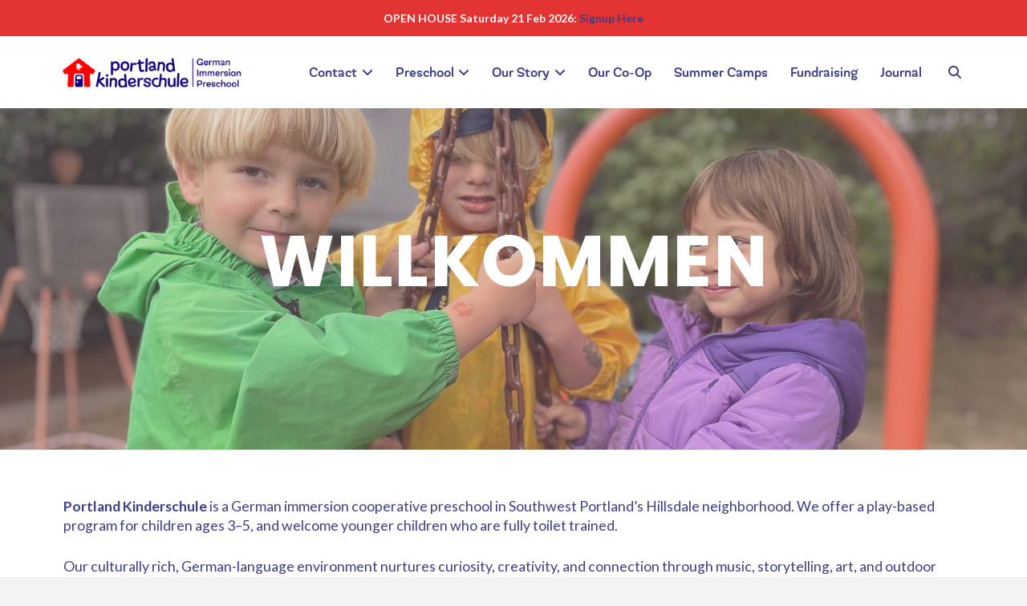

--- FILE ---
content_type: text/html; charset=UTF-8
request_url: https://portlandkinderschule.com/
body_size: 18025
content:
<!DOCTYPE html>
<html class="no-js" lang="en-US">
<head>
<meta charset="UTF-8">
<meta name="viewport" content="width=device-width, initial-scale=1.0">
<link rel="pingback" href="https://portlandkinderschule.com/xmlrpc.php">
<title>Portland Kinderschule | German Immersion Preschool</title>
<meta name='robots' content='max-image-preview:large' />
<!-- Google Tag Manager for WordPress by gtm4wp.com -->
<script data-cfasync="false" data-pagespeed-no-defer>
var gtm4wp_datalayer_name = "dataLayer";
var dataLayer = dataLayer || [];
</script>
<!-- End Google Tag Manager for WordPress by gtm4wp.com --><!-- Jetpack Site Verification Tags -->
<meta name="google-site-verification" content="pVfD8jxV-QXQZbDgWHfT1xTW2hwn0bhEADbAfQNTzvk" />
<meta name="msvalidate.01" content="520948417F09ACE305B90DF5BF497D7F" />
<link rel='dns-prefetch' href='//www.googletagmanager.com' />
<link rel='dns-prefetch' href='//stats.wp.com' />
<link rel="alternate" type="application/rss+xml" title="Portland Kinderschule &raquo; Feed" href="https://portlandkinderschule.com/feed/" />
<link rel="alternate" type="application/rss+xml" title="Portland Kinderschule &raquo; Comments Feed" href="https://portlandkinderschule.com/comments/feed/" />
<meta property="og:site_name" content="Portland Kinderschule"><meta property="og:title" content="Home"><meta property="og:description" content="German Immersion Preschool"><meta property="og:image" content=""><meta property="og:url" content="https://portlandkinderschule.com/"><meta property="og:type" content="article"><link rel="alternate" title="oEmbed (JSON)" type="application/json+oembed" href="https://portlandkinderschule.com/wp-json/oembed/1.0/embed?url=https%3A%2F%2Fportlandkinderschule.com%2F" />
<link rel="alternate" title="oEmbed (XML)" type="text/xml+oembed" href="https://portlandkinderschule.com/wp-json/oembed/1.0/embed?url=https%3A%2F%2Fportlandkinderschule.com%2F&#038;format=xml" />
<style id='wp-img-auto-sizes-contain-inline-css' type='text/css'>
img:is([sizes=auto i],[sizes^="auto," i]){contain-intrinsic-size:3000px 1500px}
/*# sourceURL=wp-img-auto-sizes-contain-inline-css */
</style>
<link rel='stylesheet' id='envira-tags-tags-frontend-css' href='https://portlandkinderschule.com/wp-content/plugins/envira-tags/assets/css/frontend.css?ver=1.13.0' type='text/css' media='all' />
<style id='wp-emoji-styles-inline-css' type='text/css'>
img.wp-smiley, img.emoji {
display: inline !important;
border: none !important;
box-shadow: none !important;
height: 1em !important;
width: 1em !important;
margin: 0 0.07em !important;
vertical-align: -0.1em !important;
background: none !important;
padding: 0 !important;
}
/*# sourceURL=wp-emoji-styles-inline-css */
</style>
<link rel='stylesheet' id='wp-block-library-css' href='https://portlandkinderschule.com/wp-includes/css/dist/block-library/style.min.css?ver=6.9' type='text/css' media='all' />
<style id='global-styles-inline-css' type='text/css'>
:root{--wp--preset--aspect-ratio--square: 1;--wp--preset--aspect-ratio--4-3: 4/3;--wp--preset--aspect-ratio--3-4: 3/4;--wp--preset--aspect-ratio--3-2: 3/2;--wp--preset--aspect-ratio--2-3: 2/3;--wp--preset--aspect-ratio--16-9: 16/9;--wp--preset--aspect-ratio--9-16: 9/16;--wp--preset--color--black: #000000;--wp--preset--color--cyan-bluish-gray: #abb8c3;--wp--preset--color--white: #ffffff;--wp--preset--color--pale-pink: #f78da7;--wp--preset--color--vivid-red: #cf2e2e;--wp--preset--color--luminous-vivid-orange: #ff6900;--wp--preset--color--luminous-vivid-amber: #fcb900;--wp--preset--color--light-green-cyan: #7bdcb5;--wp--preset--color--vivid-green-cyan: #00d084;--wp--preset--color--pale-cyan-blue: #8ed1fc;--wp--preset--color--vivid-cyan-blue: #0693e3;--wp--preset--color--vivid-purple: #9b51e0;--wp--preset--gradient--vivid-cyan-blue-to-vivid-purple: linear-gradient(135deg,rgb(6,147,227) 0%,rgb(155,81,224) 100%);--wp--preset--gradient--light-green-cyan-to-vivid-green-cyan: linear-gradient(135deg,rgb(122,220,180) 0%,rgb(0,208,130) 100%);--wp--preset--gradient--luminous-vivid-amber-to-luminous-vivid-orange: linear-gradient(135deg,rgb(252,185,0) 0%,rgb(255,105,0) 100%);--wp--preset--gradient--luminous-vivid-orange-to-vivid-red: linear-gradient(135deg,rgb(255,105,0) 0%,rgb(207,46,46) 100%);--wp--preset--gradient--very-light-gray-to-cyan-bluish-gray: linear-gradient(135deg,rgb(238,238,238) 0%,rgb(169,184,195) 100%);--wp--preset--gradient--cool-to-warm-spectrum: linear-gradient(135deg,rgb(74,234,220) 0%,rgb(151,120,209) 20%,rgb(207,42,186) 40%,rgb(238,44,130) 60%,rgb(251,105,98) 80%,rgb(254,248,76) 100%);--wp--preset--gradient--blush-light-purple: linear-gradient(135deg,rgb(255,206,236) 0%,rgb(152,150,240) 100%);--wp--preset--gradient--blush-bordeaux: linear-gradient(135deg,rgb(254,205,165) 0%,rgb(254,45,45) 50%,rgb(107,0,62) 100%);--wp--preset--gradient--luminous-dusk: linear-gradient(135deg,rgb(255,203,112) 0%,rgb(199,81,192) 50%,rgb(65,88,208) 100%);--wp--preset--gradient--pale-ocean: linear-gradient(135deg,rgb(255,245,203) 0%,rgb(182,227,212) 50%,rgb(51,167,181) 100%);--wp--preset--gradient--electric-grass: linear-gradient(135deg,rgb(202,248,128) 0%,rgb(113,206,126) 100%);--wp--preset--gradient--midnight: linear-gradient(135deg,rgb(2,3,129) 0%,rgb(40,116,252) 100%);--wp--preset--font-size--small: 13px;--wp--preset--font-size--medium: 20px;--wp--preset--font-size--large: 36px;--wp--preset--font-size--x-large: 42px;--wp--preset--spacing--20: 0.44rem;--wp--preset--spacing--30: 0.67rem;--wp--preset--spacing--40: 1rem;--wp--preset--spacing--50: 1.5rem;--wp--preset--spacing--60: 2.25rem;--wp--preset--spacing--70: 3.38rem;--wp--preset--spacing--80: 5.06rem;--wp--preset--shadow--natural: 6px 6px 9px rgba(0, 0, 0, 0.2);--wp--preset--shadow--deep: 12px 12px 50px rgba(0, 0, 0, 0.4);--wp--preset--shadow--sharp: 6px 6px 0px rgba(0, 0, 0, 0.2);--wp--preset--shadow--outlined: 6px 6px 0px -3px rgb(255, 255, 255), 6px 6px rgb(0, 0, 0);--wp--preset--shadow--crisp: 6px 6px 0px rgb(0, 0, 0);}:where(.is-layout-flex){gap: 0.5em;}:where(.is-layout-grid){gap: 0.5em;}body .is-layout-flex{display: flex;}.is-layout-flex{flex-wrap: wrap;align-items: center;}.is-layout-flex > :is(*, div){margin: 0;}body .is-layout-grid{display: grid;}.is-layout-grid > :is(*, div){margin: 0;}:where(.wp-block-columns.is-layout-flex){gap: 2em;}:where(.wp-block-columns.is-layout-grid){gap: 2em;}:where(.wp-block-post-template.is-layout-flex){gap: 1.25em;}:where(.wp-block-post-template.is-layout-grid){gap: 1.25em;}.has-black-color{color: var(--wp--preset--color--black) !important;}.has-cyan-bluish-gray-color{color: var(--wp--preset--color--cyan-bluish-gray) !important;}.has-white-color{color: var(--wp--preset--color--white) !important;}.has-pale-pink-color{color: var(--wp--preset--color--pale-pink) !important;}.has-vivid-red-color{color: var(--wp--preset--color--vivid-red) !important;}.has-luminous-vivid-orange-color{color: var(--wp--preset--color--luminous-vivid-orange) !important;}.has-luminous-vivid-amber-color{color: var(--wp--preset--color--luminous-vivid-amber) !important;}.has-light-green-cyan-color{color: var(--wp--preset--color--light-green-cyan) !important;}.has-vivid-green-cyan-color{color: var(--wp--preset--color--vivid-green-cyan) !important;}.has-pale-cyan-blue-color{color: var(--wp--preset--color--pale-cyan-blue) !important;}.has-vivid-cyan-blue-color{color: var(--wp--preset--color--vivid-cyan-blue) !important;}.has-vivid-purple-color{color: var(--wp--preset--color--vivid-purple) !important;}.has-black-background-color{background-color: var(--wp--preset--color--black) !important;}.has-cyan-bluish-gray-background-color{background-color: var(--wp--preset--color--cyan-bluish-gray) !important;}.has-white-background-color{background-color: var(--wp--preset--color--white) !important;}.has-pale-pink-background-color{background-color: var(--wp--preset--color--pale-pink) !important;}.has-vivid-red-background-color{background-color: var(--wp--preset--color--vivid-red) !important;}.has-luminous-vivid-orange-background-color{background-color: var(--wp--preset--color--luminous-vivid-orange) !important;}.has-luminous-vivid-amber-background-color{background-color: var(--wp--preset--color--luminous-vivid-amber) !important;}.has-light-green-cyan-background-color{background-color: var(--wp--preset--color--light-green-cyan) !important;}.has-vivid-green-cyan-background-color{background-color: var(--wp--preset--color--vivid-green-cyan) !important;}.has-pale-cyan-blue-background-color{background-color: var(--wp--preset--color--pale-cyan-blue) !important;}.has-vivid-cyan-blue-background-color{background-color: var(--wp--preset--color--vivid-cyan-blue) !important;}.has-vivid-purple-background-color{background-color: var(--wp--preset--color--vivid-purple) !important;}.has-black-border-color{border-color: var(--wp--preset--color--black) !important;}.has-cyan-bluish-gray-border-color{border-color: var(--wp--preset--color--cyan-bluish-gray) !important;}.has-white-border-color{border-color: var(--wp--preset--color--white) !important;}.has-pale-pink-border-color{border-color: var(--wp--preset--color--pale-pink) !important;}.has-vivid-red-border-color{border-color: var(--wp--preset--color--vivid-red) !important;}.has-luminous-vivid-orange-border-color{border-color: var(--wp--preset--color--luminous-vivid-orange) !important;}.has-luminous-vivid-amber-border-color{border-color: var(--wp--preset--color--luminous-vivid-amber) !important;}.has-light-green-cyan-border-color{border-color: var(--wp--preset--color--light-green-cyan) !important;}.has-vivid-green-cyan-border-color{border-color: var(--wp--preset--color--vivid-green-cyan) !important;}.has-pale-cyan-blue-border-color{border-color: var(--wp--preset--color--pale-cyan-blue) !important;}.has-vivid-cyan-blue-border-color{border-color: var(--wp--preset--color--vivid-cyan-blue) !important;}.has-vivid-purple-border-color{border-color: var(--wp--preset--color--vivid-purple) !important;}.has-vivid-cyan-blue-to-vivid-purple-gradient-background{background: var(--wp--preset--gradient--vivid-cyan-blue-to-vivid-purple) !important;}.has-light-green-cyan-to-vivid-green-cyan-gradient-background{background: var(--wp--preset--gradient--light-green-cyan-to-vivid-green-cyan) !important;}.has-luminous-vivid-amber-to-luminous-vivid-orange-gradient-background{background: var(--wp--preset--gradient--luminous-vivid-amber-to-luminous-vivid-orange) !important;}.has-luminous-vivid-orange-to-vivid-red-gradient-background{background: var(--wp--preset--gradient--luminous-vivid-orange-to-vivid-red) !important;}.has-very-light-gray-to-cyan-bluish-gray-gradient-background{background: var(--wp--preset--gradient--very-light-gray-to-cyan-bluish-gray) !important;}.has-cool-to-warm-spectrum-gradient-background{background: var(--wp--preset--gradient--cool-to-warm-spectrum) !important;}.has-blush-light-purple-gradient-background{background: var(--wp--preset--gradient--blush-light-purple) !important;}.has-blush-bordeaux-gradient-background{background: var(--wp--preset--gradient--blush-bordeaux) !important;}.has-luminous-dusk-gradient-background{background: var(--wp--preset--gradient--luminous-dusk) !important;}.has-pale-ocean-gradient-background{background: var(--wp--preset--gradient--pale-ocean) !important;}.has-electric-grass-gradient-background{background: var(--wp--preset--gradient--electric-grass) !important;}.has-midnight-gradient-background{background: var(--wp--preset--gradient--midnight) !important;}.has-small-font-size{font-size: var(--wp--preset--font-size--small) !important;}.has-medium-font-size{font-size: var(--wp--preset--font-size--medium) !important;}.has-large-font-size{font-size: var(--wp--preset--font-size--large) !important;}.has-x-large-font-size{font-size: var(--wp--preset--font-size--x-large) !important;}
/*# sourceURL=global-styles-inline-css */
</style>
<style id='classic-theme-styles-inline-css' type='text/css'>
/*! This file is auto-generated */
.wp-block-button__link{color:#fff;background-color:#32373c;border-radius:9999px;box-shadow:none;text-decoration:none;padding:calc(.667em + 2px) calc(1.333em + 2px);font-size:1.125em}.wp-block-file__button{background:#32373c;color:#fff;text-decoration:none}
/*# sourceURL=/wp-includes/css/classic-themes.min.css */
</style>
<link rel='stylesheet' id='simple-banner-style-css' href='https://portlandkinderschule.com/wp-content/plugins/simple-banner/simple-banner.css?ver=3.2.1' type='text/css' media='all' />
<link rel='stylesheet' id='wpforms-form-locker-frontend-css' href='https://portlandkinderschule.com/wp-content/plugins/wpforms-form-locker/assets/css/frontend.min.css?ver=2.8.0' type='text/css' media='all' />
<link rel='stylesheet' id='x-stack-css' href='https://portlandkinderschule.com/wp-content/themes/x/framework/dist/css/site/stacks/renew.css?ver=10.7.10' type='text/css' media='all' />
<style id='cs-inline-css' type='text/css'>
@media (min-width:1440px){.x-hide-xl{display:none !important;}}@media (min-width:979px) and (max-width:1439px){.x-hide-lg{display:none !important;}}@media (min-width:767px) and (max-width:978px){.x-hide-md{display:none !important;}}@media (min-width:480px) and (max-width:766px){.x-hide-sm{display:none !important;}}@media (max-width:479px){.x-hide-xs{display:none !important;}} a,h1 a:hover,h2 a:hover,h3 a:hover,h4 a:hover,h5 a:hover,h6 a:hover,.x-comment-time:hover,#reply-title small a,.comment-reply-link:hover,.x-comment-author a:hover,.x-recent-posts a:hover .h-recent-posts{color:#ff2a13;}a:hover,#reply-title small a:hover{color:#d80f0f;}.entry-title i,.entry-title svg{color:rgb(62,63,130);}a.x-img-thumbnail:hover,li.bypostauthor > article.comment{border-color:#ff2a13;}.flex-direction-nav a,.flex-control-nav a:hover,.flex-control-nav a.flex-active,.x-dropcap,.x-skill-bar .bar,.x-pricing-column.featured h2,.h-comments-title small,.x-pagination a:hover,.woocommerce-pagination a:hover,.x-entry-share .x-share:hover,.entry-thumb,.widget_tag_cloud .tagcloud a:hover,.widget_product_tag_cloud .tagcloud a:hover,.x-highlight,.x-recent-posts .x-recent-posts-img:after,.x-portfolio-filters{background-color:#ff2a13;}.x-portfolio-filters:hover{background-color:#d80f0f;}.x-main{width:calc(72% - 3.20197%);}.x-sidebar{width:calc(100% - 3.20197% - 72%);}.h-landmark{font-weight:400;}.x-comment-author a{color:rgb(62,63,130);}.x-comment-author a,.comment-form-author label,.comment-form-email label,.comment-form-url label,.comment-form-rating label,.comment-form-comment label,.widget_calendar #wp-calendar caption,.widget_calendar #wp-calendar th,.x-accordion-heading .x-accordion-toggle,.x-nav-tabs > li > a:hover,.x-nav-tabs > .active > a,.x-nav-tabs > .active > a:hover{color:rgb(227,51,50);}.widget_calendar #wp-calendar th{border-bottom-color:rgb(227,51,50);}.x-pagination span.current,.woocommerce-pagination span[aria-current],.x-portfolio-filters-menu,.widget_tag_cloud .tagcloud a,.h-feature-headline span i,.widget_price_filter .ui-slider .ui-slider-handle{background-color:rgb(227,51,50);}@media (max-width:978.98px){}html{font-size:14px;}@media (min-width:479px){html{font-size:14px;}}@media (min-width:766px){html{font-size:14px;}}@media (min-width:978px){html{font-size:14px;}}@media (min-width:1439px){html{font-size:14px;}}body{font-style:normal;font-weight:400;color:rgb(62,63,130);background-color:#f3f3f3;}.w-b{font-weight:400 !important;}h1,h2,h3,h4,h5,h6,.h1,.h2,.h3,.h4,.h5,.h6,.x-text-headline{font-family:Custom Font Family,sans-serif;font-style:normal;font-weight:900;}h1,.h1{letter-spacing:-0.035em;}h2,.h2{letter-spacing:-0.035em;}h3,.h3{letter-spacing:-0.035em;}h4,.h4{letter-spacing:-0.035em;}h5,.h5{letter-spacing:-0.035em;}h6,.h6{letter-spacing:-0.035em;}.w-h{font-weight:900 !important;}.x-container.width{width:88%;}.x-container.max{max-width:1200px;}.x-bar-content.x-container.width{flex-basis:88%;}.x-main.full{float:none;clear:both;display:block;width:auto;}@media (max-width:978.98px){.x-main.full,.x-main.left,.x-main.right,.x-sidebar.left,.x-sidebar.right{float:none;display:block;width:auto !important;}}.entry-header,.entry-content{font-size:1.2rem;}body,input,button,select,textarea{font-family:"Lato",sans-serif;}h1,h2,h3,h4,h5,h6,.h1,.h2,.h3,.h4,.h5,.h6,h1 a,h2 a,h3 a,h4 a,h5 a,h6 a,.h1 a,.h2 a,.h3 a,.h4 a,.h5 a,.h6 a,blockquote{color:rgb(227,51,50);}.cfc-h-tx{color:rgb(227,51,50) !important;}.cfc-h-bd{border-color:rgb(227,51,50) !important;}.cfc-h-bg{background-color:rgb(227,51,50) !important;}.cfc-b-tx{color:rgb(62,63,130) !important;}.cfc-b-bd{border-color:rgb(62,63,130) !important;}.cfc-b-bg{background-color:rgb(62,63,130) !important;}.x-btn,.button,[type="submit"]{color:#ffffff;border-color:#ac1100;background-color:rgb(227,51,50);text-shadow:0 0.075em 0.075em rgba(0,0,0,0.5);border-radius:100em;padding:0.429em 1.143em 0.643em;font-size:14px;}.x-btn:hover,.button:hover,[type="submit"]:hover{color:#ffffff;border-color:#600900;background-color:rgb(245,33,33);text-shadow:0 0.075em 0.075em rgba(0,0,0,0.5);}.x-btn.x-btn-real,.x-btn.x-btn-real:hover{margin-bottom:0.25em;text-shadow:0 0.075em 0.075em rgba(0,0,0,0.65);}.x-btn.x-btn-real{box-shadow:0 0.25em 0 0 #a71000,0 4px 9px rgba(0,0,0,0.75);}.x-btn.x-btn-real:hover{box-shadow:0 0.25em 0 0 #a71000,0 4px 9px rgba(0,0,0,0.75);}.x-btn.x-btn-flat,.x-btn.x-btn-flat:hover{margin-bottom:0;text-shadow:0 0.075em 0.075em rgba(0,0,0,0.65);box-shadow:none;}.x-btn.x-btn-transparent,.x-btn.x-btn-transparent:hover{margin-bottom:0;border-width:3px;text-shadow:none;text-transform:uppercase;background-color:transparent;box-shadow:none;}.h-widget:before,.x-flickr-widget .h-widget:before,.x-dribbble-widget .h-widget:before{position:relative;font-weight:normal;font-style:normal;line-height:1;text-decoration:inherit;-webkit-font-smoothing:antialiased;speak:none;}.h-widget:before{padding-right:0.4em;font-family:"fontawesome";}.x-flickr-widget .h-widget:before,.x-dribbble-widget .h-widget:before{top:0.025em;padding-right:0.35em;font-family:"foundationsocial";font-size:0.785em;}.widget_archive .h-widget:before{content:"\f303";top:-0.045em;font-size:0.925em;}.widget_calendar .h-widget:before{content:"\f073";top:-0.0825em;font-size:0.85em;}.widget_categories .h-widget:before,.widget_product_categories .h-widget:before{content:"\f02e";font-size:0.95em;}.widget_nav_menu .h-widget:before,.widget_layered_nav .h-widget:before{content:"\f0c9";}.widget_meta .h-widget:before{content:"\f0fe";top:-0.065em;font-size:0.895em;}.widget_pages .h-widget:before{font-family:"FontAwesomeRegular";content:"\f15c";top:-0.065em;font-size:0.85em;}.widget_recent_reviews .h-widget:before,.widget_recent_comments .h-widget:before{content:"\f086";top:-0.065em;font-size:0.895em;}.widget_recent_entries .h-widget:before{content:"\f02d";top:-0.045em;font-size:0.875em;}.widget_rss .h-widget:before{content:"\f09e";padding-right:0.2em;}.widget_search .h-widget:before,.widget_product_search .h-widget:before{content:"\f0a4";top:-0.075em;font-size:0.85em;}.widget_tag_cloud .h-widget:before,.widget_product_tag_cloud .h-widget:before{content:"\f02c";font-size:0.925em;}.widget_text .h-widget:before{content:"\f054";padding-right:0.4em;font-size:0.925em;}.x-dribbble-widget .h-widget:before{content:"\f009";}.x-flickr-widget .h-widget:before{content:"\f010";padding-right:0.35em;}.widget_best_sellers .h-widget:before{content:"\f091";top:-0.0975em;font-size:0.815em;}.widget_shopping_cart .h-widget:before{content:"\f07a";top:-0.05em;font-size:0.945em;}.widget_products .h-widget:before{content:"\f0f2";top:-0.05em;font-size:0.945em;}.widget_featured_products .h-widget:before{content:"\f0a3";}.widget_layered_nav_filters .h-widget:before{content:"\f046";top:1px;}.widget_onsale .h-widget:before{content:"\f02b";font-size:0.925em;}.widget_price_filter .h-widget:before{content:"\f0d6";font-size:1.025em;}.widget_random_products .h-widget:before{content:"\f074";font-size:0.925em;}.widget_recently_viewed_products .h-widget:before{content:"\f06e";}.widget_recent_products .h-widget:before{content:"\f08d";top:-0.035em;font-size:0.9em;}.widget_top_rated_products .h-widget:before{content:"\f075";top:-0.145em;font-size:0.885em;}.x-topbar .p-info,.x-topbar .p-info a,.x-topbar .x-social-global a{color:#ffffff;}.x-topbar .p-info a:hover{color:#959baf;}.x-topbar{background-color:rgb(62,63,130);}.x-navbar .desktop .x-nav > li:before{padding-top:37px;}.x-navbar .desktop .x-nav > li > a,.x-navbar .desktop .sub-menu li > a,.x-navbar .mobile .x-nav li a{color:rgb(62,63,130);}.x-navbar .desktop .x-nav > li > a:hover,.x-navbar .desktop .x-nav > .x-active > a,.x-navbar .desktop .x-nav > .current-menu-item > a,.x-navbar .desktop .sub-menu li > a:hover,.x-navbar .desktop .sub-menu li.x-active > a,.x-navbar .desktop .sub-menu li.current-menu-item > a,.x-navbar .desktop .x-nav .x-megamenu > .sub-menu > li > a,.x-navbar .mobile .x-nav li > a:hover,.x-navbar .mobile .x-nav li.x-active > a,.x-navbar .mobile .x-nav li.current-menu-item > a{color:rgb(227,51,50);}.x-btn-navbar,.x-btn-navbar:hover{color:rgb(62,63,130);}.x-navbar .desktop .sub-menu li:before,.x-navbar .desktop .sub-menu li:after{background-color:rgb(62,63,130);}.x-navbar,.x-navbar .sub-menu{background-color:rgb(255,255,255) !important;}.x-btn-navbar,.x-btn-navbar.collapsed:hover{background-color:rgb(194,194,194);}.x-btn-navbar.collapsed{background-color:rgb(249,249,249);}.x-navbar .desktop .x-nav > li > a:hover > span,.x-navbar .desktop .x-nav > li.x-active > a > span,.x-navbar .desktop .x-nav > li.current-menu-item > a > span{box-shadow:0 2px 0 0 rgb(227,51,50);}.x-navbar .desktop .x-nav > li > a{height:90px;padding-top:37px;}.x-navbar .desktop .x-nav > li ul{top:90px;}.x-colophon.bottom{background-color:rgb(227,51,50);}.x-colophon.bottom,.x-colophon.bottom a,.x-colophon.bottom .x-social-global a{color:#ffffff;}body.x-navbar-fixed-top-active .x-navbar-wrap{height:90px;}.x-navbar-inner{min-height:90px;}.x-brand{margin-top:26px;font-family:Custom Font Family,sans-serif;font-size:18px;font-style:normal;font-weight:900;letter-spacing:0em;color:rgb(62,63,130);}.x-brand:hover,.x-brand:focus{color:rgb(62,63,130);}.x-brand img{width:calc(450px / 2);}.x-navbar .x-nav-wrap .x-nav > li > a{font-family:Custom Font Family,sans-serif;font-style:normal;font-weight:900;letter-spacing:0em;}.x-navbar .desktop .x-nav > li > a{font-size:16px;}.x-navbar .desktop .x-nav > li > a:not(.x-btn-navbar-woocommerce){padding-left:14px;padding-right:14px;}.x-navbar .desktop .x-nav > li > a > span{margin-right:-0em;}.x-btn-navbar{margin-top:22px;}.x-btn-navbar,.x-btn-navbar.collapsed{font-size:30px;}@media (max-width:979px){body.x-navbar-fixed-top-active .x-navbar-wrap{height:auto;}.x-widgetbar{left:0;right:0;}}.x-colophon.bottom{background-color:rgb(227,51,50);}.x-colophon.bottom,.x-colophon.bottom a,.x-colophon.bottom .x-social-global a{color:#ffffff;}.bg .mejs-container,.x-video .mejs-container{position:unset !important;} @font-face{font-family:'FontAwesomePro';font-style:normal;font-weight:900;font-display:block;src:url('https://portlandkinderschule.com/wp-content/plugins/cornerstone/assets/fonts/fa-solid-900.woff2?ver=6.7.2') format('woff2'),url('https://portlandkinderschule.com/wp-content/plugins/cornerstone/assets/fonts/fa-solid-900.ttf?ver=6.7.2') format('truetype');}[data-x-fa-pro-icon]{font-family:"FontAwesomePro" !important;}[data-x-fa-pro-icon]:before{content:attr(data-x-fa-pro-icon);}[data-x-icon],[data-x-icon-o],[data-x-icon-l],[data-x-icon-s],[data-x-icon-b],[data-x-icon-sr],[data-x-icon-ss],[data-x-icon-sl],[data-x-fa-pro-icon],[class*="cs-fa-"]{display:inline-flex;font-style:normal;font-weight:400;text-decoration:inherit;text-rendering:auto;-webkit-font-smoothing:antialiased;-moz-osx-font-smoothing:grayscale;}[data-x-icon].left,[data-x-icon-o].left,[data-x-icon-l].left,[data-x-icon-s].left,[data-x-icon-b].left,[data-x-icon-sr].left,[data-x-icon-ss].left,[data-x-icon-sl].left,[data-x-fa-pro-icon].left,[class*="cs-fa-"].left{margin-right:0.5em;}[data-x-icon].right,[data-x-icon-o].right,[data-x-icon-l].right,[data-x-icon-s].right,[data-x-icon-b].right,[data-x-icon-sr].right,[data-x-icon-ss].right,[data-x-icon-sl].right,[data-x-fa-pro-icon].right,[class*="cs-fa-"].right{margin-left:0.5em;}[data-x-icon]:before,[data-x-icon-o]:before,[data-x-icon-l]:before,[data-x-icon-s]:before,[data-x-icon-b]:before,[data-x-icon-sr]:before,[data-x-icon-ss]:before,[data-x-icon-sl]:before,[data-x-fa-pro-icon]:before,[class*="cs-fa-"]:before{line-height:1;}@font-face{font-family:'FontAwesome';font-style:normal;font-weight:900;font-display:block;src:url('https://portlandkinderschule.com/wp-content/plugins/cornerstone/assets/fonts/fa-solid-900.woff2?ver=6.7.2') format('woff2'),url('https://portlandkinderschule.com/wp-content/plugins/cornerstone/assets/fonts/fa-solid-900.ttf?ver=6.7.2') format('truetype');}[data-x-icon],[data-x-icon-s],[data-x-icon][class*="cs-fa-"]{font-family:"FontAwesome" !important;font-weight:900;}[data-x-icon]:before,[data-x-icon][class*="cs-fa-"]:before{content:attr(data-x-icon);}[data-x-icon-s]:before{content:attr(data-x-icon-s);}@font-face{font-family:'FontAwesomeRegular';font-style:normal;font-weight:400;font-display:block;src:url('https://portlandkinderschule.com/wp-content/plugins/cornerstone/assets/fonts/fa-regular-400.woff2?ver=6.7.2') format('woff2'),url('https://portlandkinderschule.com/wp-content/plugins/cornerstone/assets/fonts/fa-regular-400.ttf?ver=6.7.2') format('truetype');}@font-face{font-family:'FontAwesomePro';font-style:normal;font-weight:400;font-display:block;src:url('https://portlandkinderschule.com/wp-content/plugins/cornerstone/assets/fonts/fa-regular-400.woff2?ver=6.7.2') format('woff2'),url('https://portlandkinderschule.com/wp-content/plugins/cornerstone/assets/fonts/fa-regular-400.ttf?ver=6.7.2') format('truetype');}[data-x-icon-o]{font-family:"FontAwesomeRegular" !important;}[data-x-icon-o]:before{content:attr(data-x-icon-o);}@font-face{font-family:'FontAwesomeLight';font-style:normal;font-weight:300;font-display:block;src:url('https://portlandkinderschule.com/wp-content/plugins/cornerstone/assets/fonts/fa-light-300.woff2?ver=6.7.2') format('woff2'),url('https://portlandkinderschule.com/wp-content/plugins/cornerstone/assets/fonts/fa-light-300.ttf?ver=6.7.2') format('truetype');}@font-face{font-family:'FontAwesomePro';font-style:normal;font-weight:300;font-display:block;src:url('https://portlandkinderschule.com/wp-content/plugins/cornerstone/assets/fonts/fa-light-300.woff2?ver=6.7.2') format('woff2'),url('https://portlandkinderschule.com/wp-content/plugins/cornerstone/assets/fonts/fa-light-300.ttf?ver=6.7.2') format('truetype');}[data-x-icon-l]{font-family:"FontAwesomeLight" !important;font-weight:300;}[data-x-icon-l]:before{content:attr(data-x-icon-l);}@font-face{font-family:'FontAwesomeBrands';font-style:normal;font-weight:normal;font-display:block;src:url('https://portlandkinderschule.com/wp-content/plugins/cornerstone/assets/fonts/fa-brands-400.woff2?ver=6.7.2') format('woff2'),url('https://portlandkinderschule.com/wp-content/plugins/cornerstone/assets/fonts/fa-brands-400.ttf?ver=6.7.2') format('truetype');}[data-x-icon-b]{font-family:"FontAwesomeBrands" !important;}[data-x-icon-b]:before{content:attr(data-x-icon-b);}.widget.widget_rss li .rsswidget:before{content:"\f35d";padding-right:0.4em;font-family:"FontAwesome";} .m5h-0.x-section{margin-top:0px;margin-right:0px;margin-bottom:0px;margin-left:0px;padding-top:calc(3em + 7.5%);padding-right:5%;padding-bottom:calc(3em + 7.5%);padding-left:5%;}.m5h-0 > .x-bg > .x-bg-layer-lower-image {background-image:url(https://portlandkinderschule.com/wp-content/uploads/2025/08/2b0afa80-e02d-4948-b8d4-e57b19b4117a-1.jpg);background-repeat:no-repeat;background-position:center;background-size:cover;background-attachment:inherit;}.m5h-0 > .x-bg > .x-bg-layer-upper-color {background-color:rgba(185,163,175,0.35);}.m5h-1.x-section{border-top-width:0;border-right-width:0;border-bottom-width:0;border-left-width:0;z-index:1;}.m5h-2.x-section{margin-top:-2.5em;margin-right:0em;margin-left:0em;padding-top:45px;padding-bottom:0px;}.m5h-2 > .x-bg > .x-bg-layer-lower-color {background-color:rgb(227,51,50);}.m5h-3.x-section{margin-bottom:0em;padding-right:0px;padding-left:0px;}.m5h-4.x-section{margin-top:0em;margin-right:auto;margin-left:auto;padding-top:40px;padding-bottom:20px;font-size:1.1em;background-color:rgb(255,255,255);}.m5h-5.x-container{margin-top:0em;margin-right:auto;margin-bottom:0em;margin-left:auto;border-top-width:0;border-right-width:0;border-bottom-width:0;border-left-width:0;box-shadow:none;z-index:1;}.m5h-6.x-column{border-top-width:0;border-right-width:0;border-bottom-width:0;border-left-width:0;text-align:center;box-shadow:none;z-index:1;}.m5h-7.x-text{margin-top:0em;margin-right:0em;margin-bottom:0.5em;margin-left:0em;border-top-width:0;border-right-width:0;border-bottom-width:0;border-left-width:0;font-size:calc(1.5em + 5vw);}.m5h-7.x-text .x-text-content-text-primary{font-family:"Poppins",sans-serif;font-size:1em;font-style:normal;font-weight:700;line-height:1;letter-spacing:0.015em;margin-right:calc(0.015em * -1);text-transform:uppercase;color:hsl(0,0%,100%);}.m5h-7.x-text .x-text-content-text-subheadline{margin-bottom:0.65em;font-family:"Poppins",sans-serif;font-size:0.285em;font-style:normal;font-weight:200;line-height:1;letter-spacing:0.75em;margin-right:calc(0.75em * -1);text-transform:uppercase;color:hsl(0,0%,100%);}.m5h-8.x-anchor {border-top-left-radius:0.35em;border-top-right-radius:0.35em;border-bottom-right-radius:0.35em;border-bottom-left-radius:0.35em;font-size:1em;background-color:rgb(227,51,50);}.m5h-8.x-anchor .x-anchor-content {display:flex;flex-direction:row;justify-content:center;align-items:center;padding-right:0.85em;padding-left:0.85em;}.m5h-9.x-anchor {border-top-width:0px;border-right-width:0px;border-bottom-width:3px;border-left-width:0px;border-top-style:none;border-right-style:none;border-bottom-style:solid;border-left-style:none;border-top-color:transparent;border-right-color:transparent;border-bottom-color:rgba(0,0,0,0.25);border-left-color:transparent;box-shadow:0em 0.15em 2em 0em rgba(0,0,0,0.25);}.m5h-9.x-anchor .x-anchor-content {padding-top:0.75em;padding-bottom:0.75em;}.m5h-9.x-anchor:hover,.m5h-9.x-anchor[class*="active"],[data-x-effect-provider*="colors"]:hover .m5h-9.x-anchor {background-color:#cb0c2a;}.m5h-9.x-anchor .x-graphic {margin-top:4px;margin-right:4px;margin-bottom:4px;margin-left:4px;}.m5h-9.x-anchor .x-graphic-icon {font-size:4em;width:2em;color:rgba(255,255,255,0.65);border-top-width:0;border-right-width:0;border-bottom-width:0;border-left-width:0;height:2em;line-height:2em;background-color:transparent;}.m5h-a.x-anchor {border-top-width:0;border-right-width:0;border-bottom-width:0;border-left-width:0;box-shadow:0em 0.15em 0.65em 0em rgba(0,0,0,0.25);}.m5h-a.x-anchor .x-anchor-content {padding-top:0.501em;padding-bottom:0.575em;}.m5h-a.x-anchor .x-anchor-text {margin-top:5px;margin-right:5px;margin-bottom:5px;margin-left:5px;}.m5h-a.x-anchor .x-anchor-text-primary {font-family:inherit;font-size:1em;font-style:normal;font-weight:inherit;line-height:1;color:rgb(255,255,255);}.m5h-a.x-anchor:hover .x-anchor-text-primary,.m5h-a.x-anchor[class*="active"] .x-anchor-text-primary,[data-x-effect-provider*="colors"]:hover .m5h-a.x-anchor .x-anchor-text-primary {color:rgba(0,0,0,0.5);}.m5h-b.x-row{z-index:auto;margin-right:auto;margin-left:auto;border-top-width:0;border-right-width:0;border-bottom-width:0;border-left-width:0;font-size:1em;}.m5h-b > .x-row-inner{flex-direction:row;justify-content:flex-start;align-items:stretch;align-content:stretch;}.m5h-b > .x-row-inner > *{flex-grow:1;margin-top:calc(1rem / 2);margin-bottom:calc(1rem / 2);margin-right:calc(1rem / 2);margin-left:calc(1rem / 2);}.m5h-c.x-row{margin-top:5px;margin-bottom:5px;padding-top:0px;padding-right:0px;padding-bottom:40px;padding-left:2px;}.m5h-c > .x-row-inner{margin-top:calc((1rem / 2) * -1);margin-right:calc((1rem / 2) * -1);margin-bottom:calc((1rem / 2) * -1);margin-left:calc((1rem / 2) * -1);}.m5h-d.x-row{margin-top:0px;margin-bottom:0px;padding-top:1px;padding-right:1px;padding-bottom:1px;padding-left:1px;}.m5h-d > .x-row-inner{margin-top:calc(((1rem / 2) + 1px) * -1);margin-right:calc(((1rem / 2) + 1px) * -1);margin-bottom:calc(((1rem / 2) + 1px) * -1);margin-left:calc(((1rem / 2) + 1px) * -1);}.m5h-e{--gap:1rem;}.m5h-f > .x-row-inner > *:nth-child(3n - 0) {flex-basis:calc(20.12% - clamp(0px,var(--gap),9999px));}.m5h-f > .x-row-inner > *:nth-child(3n - 1) {flex-basis:calc(59.84% - clamp(0px,var(--gap),9999px));}.m5h-f > .x-row-inner > *:nth-child(3n - 2) {flex-basis:calc(20.04% - clamp(0px,var(--gap),9999px));}.m5h-g > .x-row-inner > *:nth-child(3n - 0) {flex-basis:calc(33.33% - clamp(0px,var(--gap),9999px));}.m5h-g > .x-row-inner > *:nth-child(3n - 1) {flex-basis:calc(33.33% - clamp(0px,var(--gap),9999px));}.m5h-g > .x-row-inner > *:nth-child(3n - 2) {flex-basis:calc(33.33% - clamp(0px,var(--gap),9999px));}.m5h-h > .x-row-inner > *:nth-child(1n - 0) {flex-basis:calc(100% - clamp(0px,var(--gap),9999px));}.m5h-i.x-col{display:flex;flex-direction:column;justify-content:flex-start;align-items:flex-start;row-gap:0px;column-gap:0px;flex-wrap:wrap;align-content:flex-start;min-height:60px;padding-top:20px;padding-right:0px;padding-bottom:20px;padding-left:0px;}.m5h-j.x-col{z-index:1;border-top-width:0;border-right-width:0;border-bottom-width:0;border-left-width:0;font-size:1em;}.m5h-l.x-col{text-align:center;}.m5h-m.x-text{margin-top:3%;margin-bottom:0%;padding-top:0em;padding-right:-0.15em;padding-bottom:0em;padding-left:-0.15em;font-size:1.05em;color:rgb(62,63,130);}.m5h-n.x-text{margin-right:auto;margin-left:auto;font-weight:400;}.m5h-o.x-text{border-top-width:0;border-right-width:0;border-bottom-width:0;border-left-width:0;font-family:"Lato",sans-serif;font-style:normal;line-height:1.4;letter-spacing:0em;text-transform:none;}.m5h-o.x-text > :first-child{margin-top:0;}.m5h-o.x-text > :last-child{margin-bottom:0;}.m5h-p.x-text{padding-top:1.5710000000000002em;padding-right:1.5710000000000002em;padding-bottom:1.5710000000000002em;padding-left:1.5710000000000002em;font-weight:700;color:rgb(255,255,255);}.m5h-q.x-text{font-size:1em;}.m5h-r.x-text{margin-top:0em;margin-bottom:0em;color:rgba(0,0,0,1);}.m5h-s{padding-top:4em;padding-right:0;padding-bottom:0;padding-left:0;font-size:1em;}.m5h-t.x-frame{width:100%;overflow-x:visible;overflow-y:visible;border-top-width:0;border-right-width:0;border-bottom-width:0;border-left-width:0;font-size:16px;background-color:rgb(255,255,255);}.m5h-t .x-frame-inner{padding-bottom:calc( 9 / 16 * 100% );}.m5h-u .x-mejs .mejs-controls{margin-top:auto;margin-right:15px;margin-bottom:15px;margin-left:15px;border-top-width:0;border-right-width:0;border-bottom-width:0;border-left-width:0;border-top-left-radius:3px;border-top-right-radius:3px;border-bottom-right-radius:3px;border-bottom-left-radius:3px;background-color:rgba(0,0,0,0.8);}.m5h-u .x-mejs video{object-fit:fill;object-position:50% 50%;}.m5h-u .x-mejs .mejs-button button{color:rgba(255,255,255,0.5);}.m5h-u .x-mejs .mejs-button button:focus,.m5h-u .x-mejs .mejs-button button:hover{color:rgba(255,255,255,1);}.m5h-u .x-mejs .mejs-time-total{border-top-left-radius:2px;border-top-right-radius:2px;border-bottom-right-radius:2px;border-bottom-left-radius:2px;background-color:rgba(255,255,255,0.25);}.m5h-u .x-mejs .mejs-time-loaded{background-color:rgba(255,255,255,0.25);}.m5h-u .x-mejs .mejs-time-current{background-color:rgba(255,255,255,1);}.m5h-u .x-mejs .mejs-time{color:rgba(255,255,255,0.5);}.m5h-v{border-top-width:0;border-right-width:0;border-bottom-width:0;border-left-width:0;font-size:5em;color:rgb(255,255,255);}.m5h-w{width:100%;max-width:none;border-top-width:4px;border-right-width:0;border-bottom-width:0;border-left-width:0;border-top-style:double;border-right-style:double;border-bottom-style:double;border-left-style:double;border-top-color:hsla(0,0%,0%,0.35);border-right-color:hsla(0,0%,0%,0.35);border-bottom-color:hsla(0,0%,0%,0.35);border-left-color:hsla(0,0%,0%,0.35);font-size:1em;}@media screen and (max-width:1439px){.m5h-f > .x-row-inner > *:nth-child(1n - 0) {flex-basis:calc(100% - clamp(0px,var(--gap),9999px));}}@media screen and (max-width:766px){.m5h-g > .x-row-inner > *:nth-child(2n - 0) {flex-basis:calc(50% - clamp(0px,var(--gap),9999px));}.m5h-g > .x-row-inner > *:nth-child(2n - 1) {flex-basis:calc(50% - clamp(0px,var(--gap),9999px));}}@media screen and (max-width:479px){.m5h-g > .x-row-inner > *:nth-child(1n - 0) {flex-basis:calc(100% - clamp(0px,var(--gap),9999px));}} 
/*# sourceURL=cs-inline-css */
</style>
<script src='//portlandkinderschule.com/wp-content/cache/wpfc-minified/98y1hie4/bkk4k.js' type="text/javascript"></script>
<!-- <script type="text/javascript" src="https://portlandkinderschule.com/wp-includes/js/jquery/jquery.min.js?ver=3.7.1" id="jquery-core-js"></script> -->
<!-- <script type="text/javascript" src="https://portlandkinderschule.com/wp-includes/js/jquery/jquery-migrate.min.js?ver=3.4.1" id="jquery-migrate-js"></script> -->
<!-- <script type="text/javascript" data-jetpack-boost="ignore" src="//portlandkinderschule.com/wp-content/plugins/revslider/sr6/assets/js/rbtools.min.js?ver=6.7.40" async id="tp-tools-js"></script> -->
<!-- <script type="text/javascript" data-jetpack-boost="ignore" src="//portlandkinderschule.com/wp-content/plugins/revslider/sr6/assets/js/rs6.min.js?ver=6.7.40" async id="revmin-js"></script> -->
<script type="text/javascript" id="simple-banner-script-js-before">
/* <![CDATA[ */
const simpleBannerScriptParams = {"pro_version_enabled":"","debug_mode":"","id":197,"version":"3.2.1","banner_params":[{"hide_simple_banner":"no","simple_banner_prepend_element":"body","simple_banner_position":"","header_margin":"","header_padding":"","wp_body_open_enabled":"","wp_body_open":true,"simple_banner_z_index":"","simple_banner_text":"OPEN HOUSE Saturday 21 Feb 2026: <a href=\"https:\/\/docs.google.com\/forms\/d\/e\/1FAIpQLSeGh1dfQAXJUMVNeGs0VEYCvVsuaVT0cKTulwbAEfsI5sD8jg\/viewform?usp=publish-editor\">Signup Here <\/a>","disabled_on_current_page":false,"disabled_pages_array":[],"is_current_page_a_post":false,"disabled_on_posts":"","simple_banner_disabled_page_paths":"","simple_banner_font_size":"","simple_banner_color":"rgb(227, 51, 50)","simple_banner_text_color":"","simple_banner_link_color":"rgb(62, 63, 130)","simple_banner_close_color":"","simple_banner_custom_css":"","simple_banner_scrolling_custom_css":"","simple_banner_text_custom_css":"","simple_banner_button_css":"","site_custom_css":"","keep_site_custom_css":"","site_custom_js":"","keep_site_custom_js":"","close_button_enabled":"","close_button_expiration":"","close_button_cookie_set":false,"current_date":{"date":"2026-01-24 23:15:22.485108","timezone_type":3,"timezone":"UTC"},"start_date":{"date":"2026-01-24 23:15:22.485114","timezone_type":3,"timezone":"UTC"},"end_date":{"date":"2026-01-24 23:15:22.485118","timezone_type":3,"timezone":"UTC"},"simple_banner_start_after_date":"","simple_banner_remove_after_date":"","simple_banner_insert_inside_element":""}]}
//# sourceURL=simple-banner-script-js-before
/* ]]> */
</script>
<script src='//portlandkinderschule.com/wp-content/cache/wpfc-minified/8kbbtxvl/bkk4k.js' type="text/javascript"></script>
<!-- <script type="text/javascript" src="https://portlandkinderschule.com/wp-content/plugins/simple-banner/simple-banner.js?ver=3.2.1" id="simple-banner-script-js"></script> -->
<!-- Google tag (gtag.js) snippet added by Site Kit -->
<!-- Google Analytics snippet added by Site Kit -->
<script type="text/javascript" src="https://www.googletagmanager.com/gtag/js?id=GT-NS4PX8K" id="google_gtagjs-js" async></script>
<script type="text/javascript" id="google_gtagjs-js-after">
/* <![CDATA[ */
window.dataLayer = window.dataLayer || [];function gtag(){dataLayer.push(arguments);}
gtag("set","linker",{"domains":["portlandkinderschule.com"]});
gtag("js", new Date());
gtag("set", "developer_id.dZTNiMT", true);
gtag("config", "GT-NS4PX8K", {"googlesitekit_post_type":"page"});
//# sourceURL=google_gtagjs-js-after
/* ]]> */
</script>
<link rel="https://api.w.org/" href="https://portlandkinderschule.com/wp-json/" /><link rel="alternate" title="JSON" type="application/json" href="https://portlandkinderschule.com/wp-json/wp/v2/pages/197" /><link rel="canonical" href="https://portlandkinderschule.com/" />
<link rel='shortlink' href='https://wp.me/PbYIoE-3b' />
<meta name="generator" content="Site Kit by Google 1.170.0" /><style id="simple-banner-background-color" type="text/css">.simple-banner{background:rgb(227, 51, 50);}</style><style id="simple-banner-text-color" type="text/css">.simple-banner .simple-banner-text{color: #ffffff;}</style><style id="simple-banner-link-color" type="text/css">.simple-banner .simple-banner-text a{color:rgb(62, 63, 130);}</style><style id="simple-banner-z-index" type="text/css">.simple-banner{z-index: 99999;}</style><style id="simple-banner-site-custom-css-dummy" type="text/css"></style><script id="simple-banner-site-custom-js-dummy" type="text/javascript"></script>	<style>img#wpstats{display:none}</style>
<!-- Google Tag Manager for WordPress by gtm4wp.com -->
<!-- GTM Container placement set to automatic -->
<script data-cfasync="false" data-pagespeed-no-defer type="text/javascript">
var dataLayer_content = {"pagePostType":"frontpage","pagePostType2":"single-page","pagePostAuthor":"Portland Kinderschule"};
dataLayer.push( dataLayer_content );
</script>
<script data-cfasync="false" data-pagespeed-no-defer type="text/javascript">
(function(w,d,s,l,i){w[l]=w[l]||[];w[l].push({'gtm.start':
new Date().getTime(),event:'gtm.js'});var f=d.getElementsByTagName(s)[0],
j=d.createElement(s),dl=l!='dataLayer'?'&l='+l:'';j.async=true;j.src=
'//www.googletagmanager.com/gtm.js?id='+i+dl;f.parentNode.insertBefore(j,f);
})(window,document,'script','dataLayer','GTM-K943L2W3');
</script>
<!-- End Google Tag Manager for WordPress by gtm4wp.com --><meta name="generator" content="Powered by Slider Revolution 6.7.40 - responsive, Mobile-Friendly Slider Plugin for WordPress with comfortable drag and drop interface." />
<!-- Jetpack Open Graph Tags -->
<meta property="og:type" content="website" />
<meta property="og:title" content="Portland Kinderschule" />
<meta property="og:description" content="German Immersion Preschool" />
<meta property="og:url" content="https://portlandkinderschule.com/" />
<meta property="og:site_name" content="Portland Kinderschule" />
<meta property="og:image" content="https://portlandkinderschule.com/wp-content/uploads/2020/05/cropped-portland_kinderschule_site_icon.png" />
<meta property="og:image:width" content="512" />
<meta property="og:image:height" content="512" />
<meta property="og:image:alt" content="" />
<meta property="og:locale" content="en_US" />
<meta name="twitter:text:title" content="Home" />
<meta name="twitter:image" content="https://portlandkinderschule.com/wp-content/uploads/2020/05/cropped-portland_kinderschule_site_icon-250x250.png" />
<meta name="twitter:card" content="summary" />
<!-- End Jetpack Open Graph Tags -->
<link rel="icon" href="https://portlandkinderschule.com/wp-content/uploads/2020/05/cropped-portland_kinderschule_site_icon-32x32.png" sizes="32x32" />
<link rel="icon" href="https://portlandkinderschule.com/wp-content/uploads/2020/05/cropped-portland_kinderschule_site_icon-192x192.png" sizes="192x192" />
<link rel="apple-touch-icon" href="https://portlandkinderschule.com/wp-content/uploads/2020/05/cropped-portland_kinderschule_site_icon-180x180.png" />
<meta name="msapplication-TileImage" content="https://portlandkinderschule.com/wp-content/uploads/2020/05/cropped-portland_kinderschule_site_icon-270x270.png" />
<script data-jetpack-boost="ignore">function setREVStartSize(e){
//window.requestAnimationFrame(function() {
window.RSIW = window.RSIW===undefined ? window.innerWidth : window.RSIW;
window.RSIH = window.RSIH===undefined ? window.innerHeight : window.RSIH;
try {
var pw = document.getElementById(e.c).parentNode.offsetWidth,
newh;
pw = pw===0 || isNaN(pw) || (e.l=="fullwidth" || e.layout=="fullwidth") ? window.RSIW : pw;
e.tabw = e.tabw===undefined ? 0 : parseInt(e.tabw);
e.thumbw = e.thumbw===undefined ? 0 : parseInt(e.thumbw);
e.tabh = e.tabh===undefined ? 0 : parseInt(e.tabh);
e.thumbh = e.thumbh===undefined ? 0 : parseInt(e.thumbh);
e.tabhide = e.tabhide===undefined ? 0 : parseInt(e.tabhide);
e.thumbhide = e.thumbhide===undefined ? 0 : parseInt(e.thumbhide);
e.mh = e.mh===undefined || e.mh=="" || e.mh==="auto" ? 0 : parseInt(e.mh,0);
if(e.layout==="fullscreen" || e.l==="fullscreen")
newh = Math.max(e.mh,window.RSIH);
else{
e.gw = Array.isArray(e.gw) ? e.gw : [e.gw];
for (var i in e.rl) if (e.gw[i]===undefined || e.gw[i]===0) e.gw[i] = e.gw[i-1];
e.gh = e.el===undefined || e.el==="" || (Array.isArray(e.el) && e.el.length==0)? e.gh : e.el;
e.gh = Array.isArray(e.gh) ? e.gh : [e.gh];
for (var i in e.rl) if (e.gh[i]===undefined || e.gh[i]===0) e.gh[i] = e.gh[i-1];
var nl = new Array(e.rl.length),
ix = 0,
sl;
e.tabw = e.tabhide>=pw ? 0 : e.tabw;
e.thumbw = e.thumbhide>=pw ? 0 : e.thumbw;
e.tabh = e.tabhide>=pw ? 0 : e.tabh;
e.thumbh = e.thumbhide>=pw ? 0 : e.thumbh;
for (var i in e.rl) nl[i] = e.rl[i]<window.RSIW ? 0 : e.rl[i];
sl = nl[0];
for (var i in nl) if (sl>nl[i] && nl[i]>0) { sl = nl[i]; ix=i;}
var m = pw>(e.gw[ix]+e.tabw+e.thumbw) ? 1 : (pw-(e.tabw+e.thumbw)) / (e.gw[ix]);
newh =  (e.gh[ix] * m) + (e.tabh + e.thumbh);
}
var el = document.getElementById(e.c);
if (el!==null && el) el.style.height = newh+"px";
el = document.getElementById(e.c+"_wrapper");
if (el!==null && el) {
el.style.height = newh+"px";
el.style.display = "block";
}
} catch(e){
console.log("Failure at Presize of Slider:" + e)
}
//});
};</script>
<style type="text/css" id="wp-custom-css">
.wpforms-container-full {
padding: 20px !important; 
}
</style>
<style id="tco-content-dock-generated-css" type="text/css">
/* Base Styles
// -------- */
.visually-hidden {
overflow: hidden;
position: absolute;
width: 1px;
height: 1px;
margin: -1px;
border: 0;
padding: 0;
clip: rect(0 0 0 0);
}
.visually-hidden.focusable:active,
.visually-hidden.focusable:focus {
clip: auto;
height: auto;
margin: 0;
overflow: visible;
position: static;
width: auto;
}
.tco-content-dock {
position: fixed;
bottom: 0;
border: 1px solid #e33332;;
border-bottom: 0;
padding: 30px;
background-color: #a3ceed;
z-index: 1050;
-webkit-transition: all 0.5s ease;
transition: all 0.5s ease;
-webkit-transform: translate3d(0, 0, 0);
-ms-transform: translate3d(0, 0, 0);
transform: translate3d(0, 0, 0);
box-shadow: 0 0.085em 0.5em 0 rgba(0, 0, 0, 0.165);
}
/* Headings
// ----- */
.tco-content-dock h1,
.tco-content-dock h2,
.tco-content-dock h3,
.tco-content-dock h4,
.tco-content-dock h5,
.tco-content-dock h6 {
color: #e33332 !important;
}
/* Links
// -- */
.tco-content-dock :not(.tco-recent-posts) a:not(.tco-btn) {
color:  !important;
}
.tco-content-dock :not(.tco-recent-posts) a:not(.tco-btn):hover {
color:  !important;
}
/* Widget Styles
// ---------- */
.tco-content-dock .widget {
text-shadow: none;
color: #3e3f82 !important;
}
.tco-content-dock .widget:before {
display: none;
}
.tco-content-dock .h-widget {
margin: 0 0 0.5em;
font-size: 1.65em;
line-height: 1.2;
}
/* Close
// -- */
.tco-close-content-dock {
position: absolute;
top: 10px;
right: 10px;
font-size: 12px;
line-height: 1;
text-decoration: none;
}
.tco-close-content-dock span {
color:  !important;
-webkit-transition: color 0.3s ease;
transition: color 0.3s ease;
}
.tco-close-content-dock:hover span {
color:  !important;
}
.tco-content-dock {
border: none;
}
a.tco-close-content-dock span[data-content]::before {
content: "\2716" !important;
}
/* Responsive
// ------- */
@media (max-width: 767px) {
.tco-content-dock {
display: none;
}
}
</style>
<style>@font-face{font-family:Custom Font Family;font-display:auto;src:url('https://portlandkinderschule.com/wp-content/uploads/2020/05/globa-regular.woff') format('woff');font-weight:900;font-style:normal;}</style><link rel="stylesheet" href="//fonts.googleapis.com/css?family=Lato:400,400i,700,700i%7CPoppins:400,400i,700,700i,200,200i&#038;subset=latin,latin-ext&#038;display=auto" type="text/css" media="all" crossorigin="anonymous" data-x-google-fonts/><link rel='stylesheet' id='rs-plugin-settings-css' href='//portlandkinderschule.com/wp-content/plugins/revslider/sr6/assets/css/rs6.css?ver=6.7.40' type='text/css' media='all' />
<style id='rs-plugin-settings-inline-css' type='text/css'>
#rs-demo-id {}
/*# sourceURL=rs-plugin-settings-inline-css */
</style>
</head>
<body class="home wp-singular page-template page-template-template-blank-4 page-template-template-blank-4-php page page-id-197 wp-theme-x ally-default x-renew x-full-width-layout-active x-full-width-active x-page-title-disabled x-navbar-fixed-top-active cornerstone-v7_7_10 x-v10_7_10">
<!-- GTM Container placement set to automatic -->
<!-- Google Tag Manager (noscript) -->
<noscript><iframe src="https://www.googletagmanager.com/ns.html?id=GTM-K943L2W3" height="0" width="0" style="display:none;visibility:hidden" aria-hidden="true"></iframe></noscript>
<!-- End Google Tag Manager (noscript) -->
<div id="x-root" class="x-root">
<div id="top" class="site">
<header class="masthead masthead-inline" role="banner">
<div class="x-navbar-wrap">
<div class="x-navbar">
<div class="x-navbar-inner">
<div class="x-container max width">
<a href="https://portlandkinderschule.com/" class="x-brand img">
<img src="//portlandkinderschule.com/wp-content/uploads/2020/05/PKS_Logo_594_100.png" alt="Portland Kinderschule"></a>
<a href="#" id="x-btn-navbar" class="x-btn-navbar collapsed" data-x-toggle="collapse-b" data-x-toggleable="x-nav-wrap-mobile" aria-expanded="false" aria-controls="x-nav-wrap-mobile" role="button">
<i class='x-framework-icon x-icon-bars' data-x-icon-s='&#xf0c9;' aria-hidden=true></i>  <span class="visually-hidden">Navigation</span>
</a>
<nav class="x-nav-wrap desktop" role="navigation">
<ul id="menu-main-menu" class="x-nav"><li id="menu-item-707" class="menu-item menu-item-type-post_type menu-item-object-page menu-item-has-children menu-item-707"><a href="https://portlandkinderschule.com/contact/"><span>Contact<i class="x-icon x-framework-icon x-framework-icon-menu" aria-hidden="true" data-x-icon-s="&#xf107;"></i></span></a>
<ul class="sub-menu">
<li id="menu-item-4790" class="menu-item menu-item-type-post_type menu-item-object-page menu-item-4790"><a href="https://portlandkinderschule.com/openhouse/"><span>Open House 2026<i class="x-icon x-framework-icon x-framework-icon-menu" aria-hidden="true" data-x-icon-s="&#xf107;"></i></span></a></li>
</ul>
</li>
<li id="menu-item-266" class="menu-item menu-item-type-post_type menu-item-object-page menu-item-has-children menu-item-266"><a href="https://portlandkinderschule.com/programs/preschool/"><span>Preschool<i class="x-icon x-framework-icon x-framework-icon-menu" aria-hidden="true" data-x-icon-s="&#xf107;"></i></span></a>
<ul class="sub-menu">
<li id="menu-item-2619" class="menu-item menu-item-type-custom menu-item-object-custom menu-item-2619"><a href="https://portlandkinderschule.com/preschool/#daily"><span>Daily Schedule<i class="x-icon x-framework-icon x-framework-icon-menu" aria-hidden="true" data-x-icon-s="&#xf107;"></i></span></a></li>
<li id="menu-item-2621" class="menu-item menu-item-type-custom menu-item-object-custom menu-item-2621"><a href="https://portlandkinderschule.com/preschool/#tuition"><span>Tuition<i class="x-icon x-framework-icon x-framework-icon-menu" aria-hidden="true" data-x-icon-s="&#xf107;"></i></span></a></li>
</ul>
</li>
<li id="menu-item-343" class="menu-item menu-item-type-post_type menu-item-object-page menu-item-has-children menu-item-343"><a href="https://portlandkinderschule.com/our-story/"><span>Our Story<i class="x-icon x-framework-icon x-framework-icon-menu" aria-hidden="true" data-x-icon-s="&#xf107;"></i></span></a>
<ul class="sub-menu">
<li id="menu-item-2635" class="menu-item menu-item-type-custom menu-item-object-custom menu-item-2635"><a href="https://portlandkinderschule.com/our-story/#mission"><span>Mission<i class="x-icon x-framework-icon x-framework-icon-menu" aria-hidden="true" data-x-icon-s="&#xf107;"></i></span></a></li>
<li id="menu-item-2636" class="menu-item menu-item-type-custom menu-item-object-custom menu-item-2636"><a href="https://portlandkinderschule.com/our-story/#teachers"><span>Teachers<i class="x-icon x-framework-icon x-framework-icon-menu" aria-hidden="true" data-x-icon-s="&#xf107;"></i></span></a></li>
<li id="menu-item-2637" class="menu-item menu-item-type-custom menu-item-object-custom menu-item-2637"><a href="https://portlandkinderschule.com/our-story/#curriculum"><span>Curriculum<i class="x-icon x-framework-icon x-framework-icon-menu" aria-hidden="true" data-x-icon-s="&#xf107;"></i></span></a></li>
</ul>
</li>
<li id="menu-item-355" class="menu-item menu-item-type-post_type menu-item-object-page menu-item-355"><a href="https://portlandkinderschule.com/our-story/our-co-op/"><span>Our Co-Op<i class="x-icon x-framework-icon x-framework-icon-menu" aria-hidden="true" data-x-icon-s="&#xf107;"></i></span></a></li>
<li id="menu-item-2633" class="menu-item menu-item-type-post_type menu-item-object-page menu-item-2633"><a href="https://portlandkinderschule.com/camps/"><span>Summer Camps<i class="x-icon x-framework-icon x-framework-icon-menu" aria-hidden="true" data-x-icon-s="&#xf107;"></i></span></a></li>
<li id="menu-item-2964" class="menu-item menu-item-type-post_type menu-item-object-page menu-item-2964"><a href="https://portlandkinderschule.com/donors/"><span>Fundraising<i class="x-icon x-framework-icon x-framework-icon-menu" aria-hidden="true" data-x-icon-s="&#xf107;"></i></span></a></li>
<li id="menu-item-3471" class="menu-item menu-item-type-post_type menu-item-object-page menu-item-3471"><a href="https://portlandkinderschule.com/journal/"><span>Journal<i class="x-icon x-framework-icon x-framework-icon-menu" aria-hidden="true" data-x-icon-s="&#xf107;"></i></span></a></li>
<li class="menu-item x-menu-item x-menu-item-search"><a href="#" class="x-btn-navbar-search" aria-label="Navigation Search"><span><i class='x-framework-icon x-icon-search' data-x-icon-s='&#xf002;' aria-hidden=true></i><span class="x-hidden-desktop"> Search</span></span></a></li></ul></nav>
<div id="x-nav-wrap-mobile" class="x-nav-wrap mobile x-collapsed" data-x-toggleable="x-nav-wrap-mobile" data-x-toggle-collapse="1" aria-hidden="true" aria-labelledby="x-btn-navbar">
<ul id="menu-main-menu-1" class="x-nav"><li class="menu-item menu-item-type-post_type menu-item-object-page menu-item-has-children menu-item-707"><a href="https://portlandkinderschule.com/contact/"><span>Contact<i class="x-icon x-framework-icon x-framework-icon-menu" aria-hidden="true" data-x-icon-s="&#xf107;"></i></span></a>
<ul class="sub-menu">
<li class="menu-item menu-item-type-post_type menu-item-object-page menu-item-4790"><a href="https://portlandkinderschule.com/openhouse/"><span>Open House 2026<i class="x-icon x-framework-icon x-framework-icon-menu" aria-hidden="true" data-x-icon-s="&#xf107;"></i></span></a></li>
</ul>
</li>
<li class="menu-item menu-item-type-post_type menu-item-object-page menu-item-has-children menu-item-266"><a href="https://portlandkinderschule.com/programs/preschool/"><span>Preschool<i class="x-icon x-framework-icon x-framework-icon-menu" aria-hidden="true" data-x-icon-s="&#xf107;"></i></span></a>
<ul class="sub-menu">
<li class="menu-item menu-item-type-custom menu-item-object-custom menu-item-2619"><a href="https://portlandkinderschule.com/preschool/#daily"><span>Daily Schedule<i class="x-icon x-framework-icon x-framework-icon-menu" aria-hidden="true" data-x-icon-s="&#xf107;"></i></span></a></li>
<li class="menu-item menu-item-type-custom menu-item-object-custom menu-item-2621"><a href="https://portlandkinderschule.com/preschool/#tuition"><span>Tuition<i class="x-icon x-framework-icon x-framework-icon-menu" aria-hidden="true" data-x-icon-s="&#xf107;"></i></span></a></li>
</ul>
</li>
<li class="menu-item menu-item-type-post_type menu-item-object-page menu-item-has-children menu-item-343"><a href="https://portlandkinderschule.com/our-story/"><span>Our Story<i class="x-icon x-framework-icon x-framework-icon-menu" aria-hidden="true" data-x-icon-s="&#xf107;"></i></span></a>
<ul class="sub-menu">
<li class="menu-item menu-item-type-custom menu-item-object-custom menu-item-2635"><a href="https://portlandkinderschule.com/our-story/#mission"><span>Mission<i class="x-icon x-framework-icon x-framework-icon-menu" aria-hidden="true" data-x-icon-s="&#xf107;"></i></span></a></li>
<li class="menu-item menu-item-type-custom menu-item-object-custom menu-item-2636"><a href="https://portlandkinderschule.com/our-story/#teachers"><span>Teachers<i class="x-icon x-framework-icon x-framework-icon-menu" aria-hidden="true" data-x-icon-s="&#xf107;"></i></span></a></li>
<li class="menu-item menu-item-type-custom menu-item-object-custom menu-item-2637"><a href="https://portlandkinderschule.com/our-story/#curriculum"><span>Curriculum<i class="x-icon x-framework-icon x-framework-icon-menu" aria-hidden="true" data-x-icon-s="&#xf107;"></i></span></a></li>
</ul>
</li>
<li class="menu-item menu-item-type-post_type menu-item-object-page menu-item-355"><a href="https://portlandkinderschule.com/our-story/our-co-op/"><span>Our Co-Op<i class="x-icon x-framework-icon x-framework-icon-menu" aria-hidden="true" data-x-icon-s="&#xf107;"></i></span></a></li>
<li class="menu-item menu-item-type-post_type menu-item-object-page menu-item-2633"><a href="https://portlandkinderschule.com/camps/"><span>Summer Camps<i class="x-icon x-framework-icon x-framework-icon-menu" aria-hidden="true" data-x-icon-s="&#xf107;"></i></span></a></li>
<li class="menu-item menu-item-type-post_type menu-item-object-page menu-item-2964"><a href="https://portlandkinderschule.com/donors/"><span>Fundraising<i class="x-icon x-framework-icon x-framework-icon-menu" aria-hidden="true" data-x-icon-s="&#xf107;"></i></span></a></li>
<li class="menu-item menu-item-type-post_type menu-item-object-page menu-item-3471"><a href="https://portlandkinderschule.com/journal/"><span>Journal<i class="x-icon x-framework-icon x-framework-icon-menu" aria-hidden="true" data-x-icon-s="&#xf107;"></i></span></a></li>
<li class="menu-item x-menu-item x-menu-item-search"><a href="#" class="x-btn-navbar-search" aria-label="Navigation Search"><span><i class='x-framework-icon x-icon-search' data-x-icon-s='&#xf002;' aria-hidden=true></i><span class="x-hidden-desktop"> Search</span></span></a></li></ul></div>
</div>
</div>
</div>
</div>
</header>
<div class="x-main full" role="main">
<article id="post-197" class="post-197 page type-page status-publish hentry no-post-thumbnail">
<div class="entry-content content">
<div id="cs-content" class="cs-content"><div class="x-section e197-e1 m5h-0 m5h-1"><div class="x-bg" aria-hidden="true"><div class="x-bg-layer-lower-image" data-x-element-bg-layer="{&quot;parallaxSize&quot;:&quot;100%&quot;,&quot;parallaxDir&quot;:&quot;v&quot;,&quot;parallaxRev&quot;:false}"></div><div class="x-bg-layer-upper-color"></div></div><div class="x-container e197-e2 m5h-5"><div class="x-column x-sm x-1-1 e197-e3 m5h-6"><div class="x-text x-text-headline e197-e4 m5h-7"><div class="x-text-content"><div class="x-text-content-text">
<h1 class="x-text-content-text-primary">WILLKOMMEN</h1></div></div></div></div></div></div><div class="x-row x-container max width e197-e6 m5h-b m5h-c m5h-e m5h-f"><div class="x-row-inner"><div class="x-col e197-e7 m5h-i m5h-j"><div class="x-text x-content e197-e8 m5h-m m5h-n m5h-o"><div class="page" title="Page 1">
<div class="section">
<div class="layoutArea">
<div class="column">
<p data-start="73" data-end="304"><strong data-start="73" data-end="98">Portland Kinderschule</strong> is a German immersion cooperative preschool in Southwest Portland&rsquo;s Hillsdale neighborhood. We offer a play-based program for children ages 3&ndash;5, and welcome younger children who are fully toilet trained.</p>
<p data-start="306" data-end="637">Our culturally rich, German-language environment nurtures curiosity, creativity, and connection through music, storytelling, art, and outdoor exploration. As a cooperative school, families play an active role in the learning community, fostering lasting relationships and a shared commitment to joyful, early childhood education.</p>
</div>
</div>
</div>
</div></div><a class="x-anchor x-anchor-button e197-e9 m5h-8 m5h-a" tabindex="0" href="https://portlandkinderschule.com/programs/preschool/"><div class="x-anchor-content"><div class="x-anchor-text"><span class="x-anchor-text-primary">Learn More</span></div></div></a><hr class="x-line e197-e10 m5h-s"/><div class="x-frame x-frame-video-embed e197-e11 m5h-t m5h-u"><div class="x-frame-inner"><div class="x-video x-video-embed"><style>
.responsive-video {
position: relative;
padding-bottom: 56.25%; /* 16:9 aspect ratio */
height: 0;
overflow: hidden;
max-width: 100%;
background: #000;
border-radius: 12px; /* optional, for rounded corners */
}
.responsive-video iframe {
position: absolute;
top: 0;
left: 0;
width: 100%;
height: 100%;
border: 0;
}
</style>
<div class="responsive-video">
<iframe 
src="https://www.youtube.com/embed/Mv2FlodPD4E?si=yim1k9YYTteB58dM" 
title="YouTube video player" 
allow="accelerometer; autoplay; clipboard-write; encrypted-media; gyroscope; picture-in-picture; web-share" 
referrerpolicy="strict-origin-when-cross-origin" 
allowfullscreen>
</iframe>
</div></div></div></div><hr class="x-line e197-e12 m5h-s"/></div></div></div><div class="x-section e197-e13 m5h-1 m5h-2 m5h-3"><span class="x-separator-top-curve-in" style="top: 0px; height: 10px; color: rgb(227, 51, 50);" aria-hidden="true"><svg class="curve-top-in" style="fill: currentColor;" xmlns="http://www.w3.org/2000/svg" version="1.1" viewBox="0 0 100 50" preserveAspectRatio="none"><path d="M0,0v50h50C22.4,50,0,0,0,0z"/><path d="M50,50h50V0C100,0,77.6,50,50,50z"/></svg></span><div class="x-bg" aria-hidden="true"><div class="x-bg-layer-lower-color"></div></div><div class="x-row x-container max width e197-e14 m5h-b m5h-d m5h-e m5h-g"><div class="x-row-inner"><div class="x-col e197-e15 m5h-j m5h-k m5h-l"><i class="x-icon e197-e16 m5h-v" aria-hidden="true" data-x-icon-l="&#xf51c;"></i><div class="x-text x-content e197-e17 m5h-o m5h-p m5h-q"><div class="page" title="Page 1">
<div class="section">
<div class="layoutArea">
<div class="column">
<p>We are a German-immersion cooperative preschool with wonderful teachers whose first language is German.</p>
</div>
</div>
</div>
</div></div></div><div class="x-col e197-e18 m5h-j m5h-k m5h-l"><i class="x-icon e197-e19 m5h-v" aria-hidden="true" data-x-icon-l="&#xf61f;"></i><div class="x-text x-content e197-e20 m5h-o m5h-p m5h-q"><div class="page" title="Page 1">
<div class="section">
<div class="layoutArea">
<div class="column">
<div class="page" title="Page 1">
<div class="section">
<div class="layoutArea">
<div class="column">
<p>Our approach to learning is play-based and child-led, providing our children a warm environment to learn through free play indoors and outdoors, as well as through structured and imaginative play.</p>
</div>
</div>
</div>
</div>
</div>
</div>
</div>
</div></div></div><div class="x-col e197-e21 m5h-j m5h-k m5h-l"><i class="x-icon e197-e22 m5h-v" aria-hidden="true" data-x-icon-l="&#xf86d;"></i><div class="x-text x-content e197-e23 m5h-o m5h-p m5h-q"><div class="page" title="Page 1">
<div class="section">
<div class="layoutArea">
<div class="column">
<div class="page" title="Page 1">
<div class="section">
<div class="layoutArea">
<div class="column">
<p>We incorporate German culture, songs, and stories into our curriculum, and celebrate German holidays and traditions.</p>
</div>
</div>
</div>
</div>
</div>
</div>
</div>
</div></div></div></div></div><span class="x-separator-bottom-curve-in" style="bottom: 0px; height: 10px; color: rgb(227, 51, 50);" aria-hidden="true"><svg class="curve-bottom-in" style="fill: currentColor;" xmlns="http://www.w3.org/2000/svg" version="1.1" viewBox="0 0 100 50" preserveAspectRatio="none"><path d="M0,50V0h50C22.4,0,0,50,0,50z"/><path d="M50,0h50v50C100,50,77.6,0,50,0z"/></svg></span></div><div class="x-section e197-e24 m5h-1 m5h-3 m5h-4"><div class="x-row x-container max width e197-e25 m5h-b m5h-d m5h-e m5h-h"><div class="x-row-inner"><div class="x-col e197-e26 m5h-j m5h-k"><div class="x-text x-content e197-e27 m5h-n m5h-o m5h-q m5h-r"><p style="text-align: left;">NOTICE OF NONDISCRIMINATORY POLICY AS TO STUDENTS<br /><br />Portland Kinderschule admits students of any race, color, national and ethnic origin to all the rights, privileges, programs, and activities generally accorded or made available to students at the school. It does not discriminate on the basis of race, color, national and ethnic origin in administration of its educational policies, admissions policies, scholarship and loan programs, and athletic and other school-administered programs.</p></div></div></div></div></div><hr class="x-line e197-e28 m5h-w"/></div>
</div>
</article>
</div>

<footer class="x-colophon top">
<div class="x-container max width">
<div class="x-column x-md x-1-3"><div id="text-2" class="widget widget_text"><h4 class="h-widget">Address</h4>			<div class="textwidget"><p><a href="https://www.google.com/maps?client=firefox-b-1-d&amp;q=portland+kinderschule&amp;um=1&amp;ie=UTF-8&amp;sa=X&amp;ved=2ahUKEwjJ-MS-0db6AhVIAjQIHZO5Cj8Q_AUoAXoECAIQAw">Portland Kinderschule</a><br />
<a href="https://www.google.com/maps?client=firefox-b-1-d&amp;q=portland+kinderschule&amp;um=1&amp;ie=UTF-8&amp;sa=X&amp;ved=2ahUKEwjJ-MS-0db6AhVIAjQIHZO5Cj8Q_AUoAXoECAIQAw">2195 SW Vermont Street</a><br />
<a href="https://www.google.com/maps?client=firefox-b-1-d&amp;q=portland+kinderschule&amp;um=1&amp;ie=UTF-8&amp;sa=X&amp;ved=2ahUKEwjJ-MS-0db6AhVIAjQIHZO5Cj8Q_AUoAXoECAIQAw">Portland, OR 97219</a></p>
</div>
</div></div><div class="x-column x-md x-1-3"><div id="text-3" class="widget widget_text"><h4 class="h-widget">Contact</h4>			<div class="textwidget"><p><a href="tel:15034897760">+15034897760</a><br />
<a href="mailto:info@portlandkinder.com">info@portlandkinder.com</a></p>
</div>
</div></div><div class="x-column x-md x-1-3 last"><div id="text-4" class="widget widget_text"><h4 class="h-widget">Hours</h4>			<div class="textwidget"><p><strong>Monday &#8211; Friday</strong><br />
9:00am &#8211; 1:00pm</p>
</div>
</div></div>
</div>
</footer>
<footer class="x-colophon bottom" role="contentinfo">
<div class="x-container max width">
<div class="x-social-global"><a href="https://www.facebook.com/Portland-Kinderschule-German-Immersion-Cooperative-Preschool-437373399619222/" class="facebook" title="Facebook" target="_blank" rel=""><i class='x-framework-icon x-icon-facebook-square' data-x-icon-b='&#xf082;' aria-hidden=true></i><span class="visually-hidden">Facebook</span></a><a href="https://www.youtube.com/channel/UCZBbT7uA-iOubs-R3xuzBJw" class="youtube" title="YouTube" target="_blank" rel=""><i class='x-framework-icon x-icon-youtube-square' data-x-icon-b='&#xf431;' aria-hidden=true></i><span class="visually-hidden">YouTube</span></a><a href="https://www.instagram.com/portlandkinderschule/" class="instagram" title="Instagram" target="_blank" rel=""><i class='x-framework-icon x-icon-instagram' data-x-icon-b='&#xf16d;' aria-hidden=true></i><span class="visually-hidden">Instagram</span></a></div>        
<ul id="menu-main-menu-2" class="x-nav"><li class="menu-item menu-item-type-post_type menu-item-object-page menu-item-707"><a href="https://portlandkinderschule.com/contact/">Contact</a></li>
<li class="menu-item menu-item-type-post_type menu-item-object-page menu-item-266"><a href="https://portlandkinderschule.com/programs/preschool/">Preschool</a></li>
<li class="menu-item menu-item-type-post_type menu-item-object-page menu-item-343"><a href="https://portlandkinderschule.com/our-story/">Our Story</a></li>
<li class="menu-item menu-item-type-post_type menu-item-object-page menu-item-355"><a href="https://portlandkinderschule.com/our-story/our-co-op/">Our Co-Op</a></li>
<li class="menu-item menu-item-type-post_type menu-item-object-page menu-item-2633"><a href="https://portlandkinderschule.com/camps/">Summer Camps</a></li>
<li class="menu-item menu-item-type-post_type menu-item-object-page menu-item-2964"><a href="https://portlandkinderschule.com/donors/">Fundraising</a></li>
<li class="menu-item menu-item-type-post_type menu-item-object-page menu-item-3471"><a href="https://portlandkinderschule.com/journal/">Journal</a></li>
</ul>        
<div class="x-colophon-content">
<p>© 2005-2025 Portland Kinderschule</p>          </div>
</div>
</footer>
<div class="x-searchform-overlay">
<div class="x-searchform-overlay-inner">
<div class="x-container max width">
<form method="get" id="searchform" class="form-search center-text" action="https://portlandkinderschule.com/">
<label for="s" class="cfc-h-tx tt-upper">Type and Press &ldquo;enter&rdquo; to Search</label>
<input type="text" id="s" class="search-query cfc-h-tx center-text tt-upper" name="s">
</form>
</div>
</div>
</div>
</div> <!-- END .x-site -->
<span class="x-scroll-top left fade" title="Back to Top" data-rvt-scroll-top>
<i class='x-framework-icon x-icon-angle-up' data-x-icon-s='&#xf106;' aria-hidden=true></i>    </span>
</div> <!-- END .x-root -->
<script>
window.RS_MODULES = window.RS_MODULES || {};
window.RS_MODULES.modules = window.RS_MODULES.modules || {};
window.RS_MODULES.waiting = window.RS_MODULES.waiting || [];
window.RS_MODULES.defered = false;
window.RS_MODULES.moduleWaiting = window.RS_MODULES.moduleWaiting || {};
window.RS_MODULES.type = 'compiled';
</script>
<script type="speculationrules">
{"prefetch":[{"source":"document","where":{"and":[{"href_matches":"/*"},{"not":{"href_matches":["/wp-*.php","/wp-admin/*","/wp-content/uploads/*","/wp-content/*","/wp-content/plugins/*","/wp-content/themes/x/*","/*\\?(.+)"]}},{"not":{"selector_matches":"a[rel~=\"nofollow\"]"}},{"not":{"selector_matches":".no-prefetch, .no-prefetch a"}}]},"eagerness":"conservative"}]}
</script>
<div class="simple-banner simple-banner-text" style="display:none !important"></div>			<script>
const registerAllyAction = () => {
if ( ! window?.elementorAppConfig?.hasPro || ! window?.elementorFrontend?.utils?.urlActions ) {
return;
}
elementorFrontend.utils.urlActions.addAction( 'allyWidget:open', () => {
if (window?.ea11yWidget?.widget?.open) {
return window.ea11yWidget.widget.isOpen()
? window.ea11yWidget.widget.close()
: window.ea11yWidget.widget.open();
}
} );
};
const waitingLimit = 30;
let retryCounter = 0;
const waitForElementorPro = () => {
return new Promise( ( resolve ) => {
const intervalId = setInterval( () => {
if ( retryCounter === waitingLimit ) {
resolve( null );
}
retryCounter++;
if ( window.elementorFrontend && window?.elementorFrontend?.utils?.urlActions ) {
clearInterval( intervalId );
resolve( window.elementorFrontend );
}
}, 100 ); // Check every 100 milliseconds for availability of elementorFrontend
});
};
waitForElementorPro().then( () => { registerAllyAction(); });
</script>
<script type="text/javascript" id="cs-js-extra">
/* <![CDATA[ */
var csJsData = {"linkSelector":"#x-root a[href*=\"#\"]","bp":{"base":4,"ranges":[0,480,767,979,1440],"count":4}};
//# sourceURL=cs-js-extra
/* ]]> */
</script>
<script type="text/javascript" src="https://portlandkinderschule.com/wp-content/plugins/cornerstone/assets/js/site/cs-classic.7.7.10.js?ver=7.7.10" id="cs-js"></script>
<script type="text/javascript" id="x-site-js-extra">
/* <![CDATA[ */
var xJsData = {"scrollTop":"0.75","icons":{"down":"\u003Ci class='x-framework-icon x-icon-angle-double-down' data-x-icon-s='&#xf103;' aria-hidden=true\u003E\u003C/i\u003E","subindicator":"\u003Ci class=\"x-icon x-framework-icon x-icon-angle-double-down\" aria-hidden=\"true\" data-x-icon-s=\"&#xf107;\"\u003E\u003C/i\u003E","previous":"\u003Ci class='x-framework-icon x-icon-previous' data-x-icon-s='&#xf053;' aria-hidden=true\u003E\u003C/i\u003E","next":"\u003Ci class='x-framework-icon x-icon-next' data-x-icon-s='&#xf054;' aria-hidden=true\u003E\u003C/i\u003E","star":"\u003Ci class='x-framework-icon x-icon-star' data-x-icon-s='&#xf005;' aria-hidden=true\u003E\u003C/i\u003E"}};
//# sourceURL=x-site-js-extra
/* ]]> */
</script>
<script type="text/javascript" src="https://portlandkinderschule.com/wp-content/themes/x/framework/dist/js/site/x.js?ver=10.7.10" id="x-site-js"></script>
<script type="text/javascript" src="https://portlandkinderschule.com/wp-includes/js/comment-reply.min.js?ver=6.9" id="comment-reply-js" async="async" data-wp-strategy="async" fetchpriority="low"></script>
<script type="text/javascript" id="jetpack-stats-js-before">
/* <![CDATA[ */
_stq = window._stq || [];
_stq.push([ "view", {"v":"ext","blog":"177010040","post":"197","tz":"-8","srv":"portlandkinderschule.com","j":"1:15.4"} ]);
_stq.push([ "clickTrackerInit", "177010040", "197" ]);
//# sourceURL=jetpack-stats-js-before
/* ]]> */
</script>
<script type="text/javascript" src="https://stats.wp.com/e-202604.js" id="jetpack-stats-js" defer="defer" data-wp-strategy="defer"></script>
<script type="text/javascript" id="wpforms-user-journey-js-extra">
/* <![CDATA[ */
var wpforms_user_journey = {"is_ssl":"1","page_id":"197"};
//# sourceURL=wpforms-user-journey-js-extra
/* ]]> */
</script>
<script type="text/javascript" src="https://portlandkinderschule.com/wp-content/plugins/wpforms-user-journey/assets/js/wpforms-user-journey.min.js?ver=1.5.0" id="wpforms-user-journey-js"></script>
<script id="wp-emoji-settings" type="application/json">
{"baseUrl":"https://s.w.org/images/core/emoji/17.0.2/72x72/","ext":".png","svgUrl":"https://s.w.org/images/core/emoji/17.0.2/svg/","svgExt":".svg","source":{"concatemoji":"https://portlandkinderschule.com/wp-includes/js/wp-emoji-release.min.js?ver=6.9"}}
</script>
<script type="module">
/* <![CDATA[ */
/*! This file is auto-generated */
const a=JSON.parse(document.getElementById("wp-emoji-settings").textContent),o=(window._wpemojiSettings=a,"wpEmojiSettingsSupports"),s=["flag","emoji"];function i(e){try{var t={supportTests:e,timestamp:(new Date).valueOf()};sessionStorage.setItem(o,JSON.stringify(t))}catch(e){}}function c(e,t,n){e.clearRect(0,0,e.canvas.width,e.canvas.height),e.fillText(t,0,0);t=new Uint32Array(e.getImageData(0,0,e.canvas.width,e.canvas.height).data);e.clearRect(0,0,e.canvas.width,e.canvas.height),e.fillText(n,0,0);const a=new Uint32Array(e.getImageData(0,0,e.canvas.width,e.canvas.height).data);return t.every((e,t)=>e===a[t])}function p(e,t){e.clearRect(0,0,e.canvas.width,e.canvas.height),e.fillText(t,0,0);var n=e.getImageData(16,16,1,1);for(let e=0;e<n.data.length;e++)if(0!==n.data[e])return!1;return!0}function u(e,t,n,a){switch(t){case"flag":return n(e,"\ud83c\udff3\ufe0f\u200d\u26a7\ufe0f","\ud83c\udff3\ufe0f\u200b\u26a7\ufe0f")?!1:!n(e,"\ud83c\udde8\ud83c\uddf6","\ud83c\udde8\u200b\ud83c\uddf6")&&!n(e,"\ud83c\udff4\udb40\udc67\udb40\udc62\udb40\udc65\udb40\udc6e\udb40\udc67\udb40\udc7f","\ud83c\udff4\u200b\udb40\udc67\u200b\udb40\udc62\u200b\udb40\udc65\u200b\udb40\udc6e\u200b\udb40\udc67\u200b\udb40\udc7f");case"emoji":return!a(e,"\ud83e\u1fac8")}return!1}function f(e,t,n,a){let r;const o=(r="undefined"!=typeof WorkerGlobalScope&&self instanceof WorkerGlobalScope?new OffscreenCanvas(300,150):document.createElement("canvas")).getContext("2d",{willReadFrequently:!0}),s=(o.textBaseline="top",o.font="600 32px Arial",{});return e.forEach(e=>{s[e]=t(o,e,n,a)}),s}function r(e){var t=document.createElement("script");t.src=e,t.defer=!0,document.head.appendChild(t)}a.supports={everything:!0,everythingExceptFlag:!0},new Promise(t=>{let n=function(){try{var e=JSON.parse(sessionStorage.getItem(o));if("object"==typeof e&&"number"==typeof e.timestamp&&(new Date).valueOf()<e.timestamp+604800&&"object"==typeof e.supportTests)return e.supportTests}catch(e){}return null}();if(!n){if("undefined"!=typeof Worker&&"undefined"!=typeof OffscreenCanvas&&"undefined"!=typeof URL&&URL.createObjectURL&&"undefined"!=typeof Blob)try{var e="postMessage("+f.toString()+"("+[JSON.stringify(s),u.toString(),c.toString(),p.toString()].join(",")+"));",a=new Blob([e],{type:"text/javascript"});const r=new Worker(URL.createObjectURL(a),{name:"wpTestEmojiSupports"});return void(r.onmessage=e=>{i(n=e.data),r.terminate(),t(n)})}catch(e){}i(n=f(s,u,c,p))}t(n)}).then(e=>{for(const n in e)a.supports[n]=e[n],a.supports.everything=a.supports.everything&&a.supports[n],"flag"!==n&&(a.supports.everythingExceptFlag=a.supports.everythingExceptFlag&&a.supports[n]);var t;a.supports.everythingExceptFlag=a.supports.everythingExceptFlag&&!a.supports.flag,a.supports.everything||((t=a.source||{}).concatemoji?r(t.concatemoji):t.wpemoji&&t.twemoji&&(r(t.twemoji),r(t.wpemoji)))});
//# sourceURL=https://portlandkinderschule.com/wp-includes/js/wp-emoji-loader.min.js
/* ]]> */
</script>
<!-- Google Analytics -->
<script>
(function(i,s,o,g,r,a,m){i['GoogleAnalyticsObject']=r;i[r]=i[r]||function(){
(i[r].q=i[r].q||[]).push(arguments)},i[r].l=1*new Date();a=s.createElement(o),
m=s.getElementsByTagName(o)[0];a.async=1;a.src=g;m.parentNode.insertBefore(a,m)
})(window,document,'script','https://www.google-analytics.com/analytics.js','ga');
ga('create', 'UA-165939043-1', 'auto');
ga('send', 'pageview');
</script>
<!-- End Google Analytics -->
</body>
</html><!-- WP Fastest Cache file was created in 2.060 seconds, on January 24, 2026 @ 3:15 pm -->

--- FILE ---
content_type: text/plain
request_url: https://www.google-analytics.com/j/collect?v=1&_v=j102&a=830970062&t=pageview&_s=1&dl=https%3A%2F%2Fportlandkinderschule.com%2F&ul=en-us%40posix&dt=Portland%20Kinderschule%20%7C%20German%20Immersion%20Preschool&sr=1280x720&vp=1280x720&_u=IEBAAEABAAAAACAAI~&jid=888040740&gjid=292685864&cid=1327735309.1769296605&tid=UA-165939043-1&_gid=429658317.1769296605&_r=1&_slc=1&z=1928007994
body_size: -453
content:
2,cG-E4Y8RQ4XTB

--- FILE ---
content_type: text/javascript
request_url: https://portlandkinderschule.com/wp-content/plugins/wpforms-user-journey/assets/js/wpforms-user-journey.min.js?ver=1.5.0
body_size: 519
content:
var WPFormsUserJourney=window.WPFormsUserJourney||((s,o)=>{var a={init:function(){String.prototype.startsWith||Object.defineProperty(String.prototype,"startsWith",{value:function(e,t){t=0<t?0|t:0;return this.substring(t,t+e.length)===e}});var e=Math.round(Date.now()/1e3),t=a.getCookie("_wpfuj"),r={},n=o.location.href,t=(t||""===s.referrer||s.referrer.startsWith(o.location.origin)||(r[e-2]=s.referrer+"|#|{ReferrerPageTitle}"),n+="|#|"+s.title,"undefined"!=typeof wpforms_user_journey&&wpforms_user_journey.page_id&&(n+="|#|"+Number(wpforms_user_journey.page_id)),t&&(r=JSON.parse(t)),encodeURIComponent(a.addSlashes(n)));r[a.getLatestTimeStamp(r)]!==t&&(r[e]=t);let i=JSON.stringify(r);for(;4016<i.length;)delete r[a.getEarliestTimeStamp(r)],i=JSON.stringify(r);a.createCookie("_wpfuj",JSON.stringify(r),365)},getEarliestTimeStamp:function(e){e=Object.keys(e).map(e=>parseInt(e,10));return Math.min(...e).toString()},getLatestTimeStamp:function(e){e=Object.keys(e).map(e=>parseInt(e,10));return Math.max(...e).toString()},createCookie:function(e,t,r){var n,i="",o="";wpforms_user_journey.is_ssl&&(o=";secure"),i=r?"-1"===r?"":((n=new Date).setTime(n.getTime()+24*r*60*60*1e3),";expires="+n.toGMTString()):";expires=Thu, 01 Jan 1970 00:00:01 GMT",s.cookie=e+"="+t+i+";path=/;samesite=strict"+o},getCookie:function(e){for(var t=e+"=",r=s.cookie.split(";"),n=0;n<r.length;n++){for(var i=r[n];" "===i.charAt(0);)i=i.substring(1,i.length);if(0===i.indexOf(t))return i.substring(t.length,i.length)}return null},addSlashes:function(e){return(e+"").replace(/[\\"]/g,"\\$&")}};return a})(document,window);WPFormsUserJourney.init();